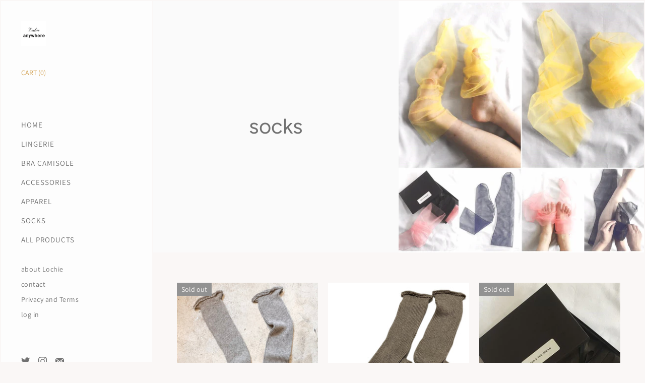

--- FILE ---
content_type: text/html; charset=utf-8
request_url: https://lochie-anywhere.com/collections/socks
body_size: 18058
content:
<!doctype html>
<html class="no-js" lang="ja">

<head>

  <meta charset="utf-8">
  <meta http-equiv="x-ua-compatible" content="ie=edge">

  <title>socks— Lochie anywhere</title>

  
  
  <link rel="shortcut icon" href="//lochie-anywhere.com/cdn/shop/files/DkSYT_SU0AAGJpy_32x32.jpg?v=1613672515" type="image/png">


  <link rel="canonical" href="https://lochie-anywhere.com/collections/socks" />
  <meta name="viewport" content="width=device-width" />

  <script>(function(H){H.className=H.className.replace(/\bno-js\b/,'js')})(document.documentElement)</script>

  <script>window.performance && window.performance.mark && window.performance.mark('shopify.content_for_header.start');</script><meta id="shopify-digital-wallet" name="shopify-digital-wallet" content="/2451308613/digital_wallets/dialog">
<link rel="alternate" type="application/atom+xml" title="Feed" href="/collections/socks.atom" />
<link rel="alternate" type="application/json+oembed" href="https://lochie-anywhere.com/collections/socks.oembed">
<script async="async" src="/checkouts/internal/preloads.js?locale=ja-JP"></script>
<script id="shopify-features" type="application/json">{"accessToken":"fdb01df45b31738976355cb822dd846e","betas":["rich-media-storefront-analytics"],"domain":"lochie-anywhere.com","predictiveSearch":false,"shopId":2451308613,"locale":"ja"}</script>
<script>var Shopify = Shopify || {};
Shopify.shop = "lochie-anywhere.myshopify.com";
Shopify.locale = "ja";
Shopify.currency = {"active":"JPY","rate":"1.0"};
Shopify.country = "JP";
Shopify.theme = {"name":"Vogue","id":39078395973,"schema_name":"Vogue","schema_version":"4.1.1","theme_store_id":808,"role":"main"};
Shopify.theme.handle = "null";
Shopify.theme.style = {"id":null,"handle":null};
Shopify.cdnHost = "lochie-anywhere.com/cdn";
Shopify.routes = Shopify.routes || {};
Shopify.routes.root = "/";</script>
<script type="module">!function(o){(o.Shopify=o.Shopify||{}).modules=!0}(window);</script>
<script>!function(o){function n(){var o=[];function n(){o.push(Array.prototype.slice.apply(arguments))}return n.q=o,n}var t=o.Shopify=o.Shopify||{};t.loadFeatures=n(),t.autoloadFeatures=n()}(window);</script>
<script id="shop-js-analytics" type="application/json">{"pageType":"collection"}</script>
<script defer="defer" async type="module" src="//lochie-anywhere.com/cdn/shopifycloud/shop-js/modules/v2/client.init-shop-cart-sync_Cun6Ba8E.ja.esm.js"></script>
<script defer="defer" async type="module" src="//lochie-anywhere.com/cdn/shopifycloud/shop-js/modules/v2/chunk.common_DGWubyOB.esm.js"></script>
<script type="module">
  await import("//lochie-anywhere.com/cdn/shopifycloud/shop-js/modules/v2/client.init-shop-cart-sync_Cun6Ba8E.ja.esm.js");
await import("//lochie-anywhere.com/cdn/shopifycloud/shop-js/modules/v2/chunk.common_DGWubyOB.esm.js");

  window.Shopify.SignInWithShop?.initShopCartSync?.({"fedCMEnabled":true,"windoidEnabled":true});

</script>
<script>(function() {
  var isLoaded = false;
  function asyncLoad() {
    if (isLoaded) return;
    isLoaded = true;
    var urls = ["https:\/\/chimpstatic.com\/mcjs-connected\/js\/users\/39ed25b642da4e19258a355df\/5ffbd152a55e8c9d5c241199e.js?shop=lochie-anywhere.myshopify.com"];
    for (var i = 0; i < urls.length; i++) {
      var s = document.createElement('script');
      s.type = 'text/javascript';
      s.async = true;
      s.src = urls[i];
      var x = document.getElementsByTagName('script')[0];
      x.parentNode.insertBefore(s, x);
    }
  };
  if(window.attachEvent) {
    window.attachEvent('onload', asyncLoad);
  } else {
    window.addEventListener('load', asyncLoad, false);
  }
})();</script>
<script id="__st">var __st={"a":2451308613,"offset":32400,"reqid":"8c8a6d63-3461-4cad-9c4a-d32cd2149f75-1768699206","pageurl":"lochie-anywhere.com\/collections\/socks","u":"7390d2e00c66","p":"collection","rtyp":"collection","rid":81240686661};</script>
<script>window.ShopifyPaypalV4VisibilityTracking = true;</script>
<script id="captcha-bootstrap">!function(){'use strict';const t='contact',e='account',n='new_comment',o=[[t,t],['blogs',n],['comments',n],[t,'customer']],c=[[e,'customer_login'],[e,'guest_login'],[e,'recover_customer_password'],[e,'create_customer']],r=t=>t.map((([t,e])=>`form[action*='/${t}']:not([data-nocaptcha='true']) input[name='form_type'][value='${e}']`)).join(','),a=t=>()=>t?[...document.querySelectorAll(t)].map((t=>t.form)):[];function s(){const t=[...o],e=r(t);return a(e)}const i='password',u='form_key',d=['recaptcha-v3-token','g-recaptcha-response','h-captcha-response',i],f=()=>{try{return window.sessionStorage}catch{return}},m='__shopify_v',_=t=>t.elements[u];function p(t,e,n=!1){try{const o=window.sessionStorage,c=JSON.parse(o.getItem(e)),{data:r}=function(t){const{data:e,action:n}=t;return t[m]||n?{data:e,action:n}:{data:t,action:n}}(c);for(const[e,n]of Object.entries(r))t.elements[e]&&(t.elements[e].value=n);n&&o.removeItem(e)}catch(o){console.error('form repopulation failed',{error:o})}}const l='form_type',E='cptcha';function T(t){t.dataset[E]=!0}const w=window,h=w.document,L='Shopify',v='ce_forms',y='captcha';let A=!1;((t,e)=>{const n=(g='f06e6c50-85a8-45c8-87d0-21a2b65856fe',I='https://cdn.shopify.com/shopifycloud/storefront-forms-hcaptcha/ce_storefront_forms_captcha_hcaptcha.v1.5.2.iife.js',D={infoText:'hCaptchaによる保護',privacyText:'プライバシー',termsText:'利用規約'},(t,e,n)=>{const o=w[L][v],c=o.bindForm;if(c)return c(t,g,e,D).then(n);var r;o.q.push([[t,g,e,D],n]),r=I,A||(h.body.append(Object.assign(h.createElement('script'),{id:'captcha-provider',async:!0,src:r})),A=!0)});var g,I,D;w[L]=w[L]||{},w[L][v]=w[L][v]||{},w[L][v].q=[],w[L][y]=w[L][y]||{},w[L][y].protect=function(t,e){n(t,void 0,e),T(t)},Object.freeze(w[L][y]),function(t,e,n,w,h,L){const[v,y,A,g]=function(t,e,n){const i=e?o:[],u=t?c:[],d=[...i,...u],f=r(d),m=r(i),_=r(d.filter((([t,e])=>n.includes(e))));return[a(f),a(m),a(_),s()]}(w,h,L),I=t=>{const e=t.target;return e instanceof HTMLFormElement?e:e&&e.form},D=t=>v().includes(t);t.addEventListener('submit',(t=>{const e=I(t);if(!e)return;const n=D(e)&&!e.dataset.hcaptchaBound&&!e.dataset.recaptchaBound,o=_(e),c=g().includes(e)&&(!o||!o.value);(n||c)&&t.preventDefault(),c&&!n&&(function(t){try{if(!f())return;!function(t){const e=f();if(!e)return;const n=_(t);if(!n)return;const o=n.value;o&&e.removeItem(o)}(t);const e=Array.from(Array(32),(()=>Math.random().toString(36)[2])).join('');!function(t,e){_(t)||t.append(Object.assign(document.createElement('input'),{type:'hidden',name:u})),t.elements[u].value=e}(t,e),function(t,e){const n=f();if(!n)return;const o=[...t.querySelectorAll(`input[type='${i}']`)].map((({name:t})=>t)),c=[...d,...o],r={};for(const[a,s]of new FormData(t).entries())c.includes(a)||(r[a]=s);n.setItem(e,JSON.stringify({[m]:1,action:t.action,data:r}))}(t,e)}catch(e){console.error('failed to persist form',e)}}(e),e.submit())}));const S=(t,e)=>{t&&!t.dataset[E]&&(n(t,e.some((e=>e===t))),T(t))};for(const o of['focusin','change'])t.addEventListener(o,(t=>{const e=I(t);D(e)&&S(e,y())}));const B=e.get('form_key'),M=e.get(l),P=B&&M;t.addEventListener('DOMContentLoaded',(()=>{const t=y();if(P)for(const e of t)e.elements[l].value===M&&p(e,B);[...new Set([...A(),...v().filter((t=>'true'===t.dataset.shopifyCaptcha))])].forEach((e=>S(e,t)))}))}(h,new URLSearchParams(w.location.search),n,t,e,['guest_login'])})(!0,!0)}();</script>
<script integrity="sha256-4kQ18oKyAcykRKYeNunJcIwy7WH5gtpwJnB7kiuLZ1E=" data-source-attribution="shopify.loadfeatures" defer="defer" src="//lochie-anywhere.com/cdn/shopifycloud/storefront/assets/storefront/load_feature-a0a9edcb.js" crossorigin="anonymous"></script>
<script data-source-attribution="shopify.dynamic_checkout.dynamic.init">var Shopify=Shopify||{};Shopify.PaymentButton=Shopify.PaymentButton||{isStorefrontPortableWallets:!0,init:function(){window.Shopify.PaymentButton.init=function(){};var t=document.createElement("script");t.src="https://lochie-anywhere.com/cdn/shopifycloud/portable-wallets/latest/portable-wallets.ja.js",t.type="module",document.head.appendChild(t)}};
</script>
<script data-source-attribution="shopify.dynamic_checkout.buyer_consent">
  function portableWalletsHideBuyerConsent(e){var t=document.getElementById("shopify-buyer-consent"),n=document.getElementById("shopify-subscription-policy-button");t&&n&&(t.classList.add("hidden"),t.setAttribute("aria-hidden","true"),n.removeEventListener("click",e))}function portableWalletsShowBuyerConsent(e){var t=document.getElementById("shopify-buyer-consent"),n=document.getElementById("shopify-subscription-policy-button");t&&n&&(t.classList.remove("hidden"),t.removeAttribute("aria-hidden"),n.addEventListener("click",e))}window.Shopify?.PaymentButton&&(window.Shopify.PaymentButton.hideBuyerConsent=portableWalletsHideBuyerConsent,window.Shopify.PaymentButton.showBuyerConsent=portableWalletsShowBuyerConsent);
</script>
<script data-source-attribution="shopify.dynamic_checkout.cart.bootstrap">document.addEventListener("DOMContentLoaded",(function(){function t(){return document.querySelector("shopify-accelerated-checkout-cart, shopify-accelerated-checkout")}if(t())Shopify.PaymentButton.init();else{new MutationObserver((function(e,n){t()&&(Shopify.PaymentButton.init(),n.disconnect())})).observe(document.body,{childList:!0,subtree:!0})}}));
</script>

<script>window.performance && window.performance.mark && window.performance.mark('shopify.content_for_header.end');</script>

  
  















<meta property="og:site_name" content="Lochie anywhere">
<meta property="og:url" content="https://lochie-anywhere.com/collections/socks">
<meta property="og:title" content="socks">
<meta property="og:type" content="website">
<meta property="og:description" content="LOCHIE (ロキエ) 正規通販はこちら
&#39;Lochieのclosetが貴方のすぐ側に&#39;
">




    
    
    

    
    
    <meta
      property="og:image"
      content="https://lochie-anywhere.com/cdn/shop/collections/1021shooting_181022_0091_1200x1200.jpg?v=1540182588"
    />
    <meta
      property="og:image:secure_url"
      content="https://lochie-anywhere.com/cdn/shop/collections/1021shooting_181022_0091_1200x1200.jpg?v=1540182588"
    />
    <meta property="og:image:width" content="1200" />
    <meta property="og:image:height" content="1200" />
    <meta property="og:image:alt" content="socks" />
  









  <meta name="twitter:site" content="@yourLochie">








<meta name="twitter:title" content="socks">
<meta name="twitter:description" content="LOCHIE (ロキエ) 正規通販はこちら
&#39;Lochieのclosetが貴方のすぐ側に&#39;
">


    
    
    
      
      
      <meta name="twitter:card" content="summary">
    
    
    <meta
      property="twitter:image"
      content="https://lochie-anywhere.com/cdn/shop/collections/1021shooting_181022_0091_1200x1200_crop_center.jpg?v=1540182588"
    />
    <meta property="twitter:image:width" content="1200" />
    <meta property="twitter:image:height" content="1200" />
    <meta property="twitter:image:alt" content="socks" />
  



  <!-- Theme CSS -->
  <link href="//lochie-anywhere.com/cdn/shop/t/6/assets/theme.scss.css?v=52634836905672294771759252183" rel="stylesheet" type="text/css" media="all" />

  <!-- Theme object -->
  <script>
  var Theme = {};

  Theme.version = "4.1.1";

  Theme.addToCartText = "カートに追加する";
  Theme.soldOutText = "Sold out";
  Theme.unavailableText = "Unavailable";
  Theme.processingText = "Processing...";
  Theme.gridSpacing = "2px";

  Theme.customerLoggedIn = false;

  Theme.currency ={
    "enable": true,
    "shopCurrency": "JPY",
    "defaultCurrency": "JPY",
    "displayFormat": "money_with_currency_format",
    "moneyFormat": "¥{{amount_no_decimals}} JPY",
    "moneyFormatNoCurrency": "¥{{amount_no_decimals}}",
    "moneyFormatCurrency": "¥{{amount_no_decimals}} JPY"
  };
</script>

<link href="https://monorail-edge.shopifysvc.com" rel="dns-prefetch">
<script>(function(){if ("sendBeacon" in navigator && "performance" in window) {try {var session_token_from_headers = performance.getEntriesByType('navigation')[0].serverTiming.find(x => x.name == '_s').description;} catch {var session_token_from_headers = undefined;}var session_cookie_matches = document.cookie.match(/_shopify_s=([^;]*)/);var session_token_from_cookie = session_cookie_matches && session_cookie_matches.length === 2 ? session_cookie_matches[1] : "";var session_token = session_token_from_headers || session_token_from_cookie || "";function handle_abandonment_event(e) {var entries = performance.getEntries().filter(function(entry) {return /monorail-edge.shopifysvc.com/.test(entry.name);});if (!window.abandonment_tracked && entries.length === 0) {window.abandonment_tracked = true;var currentMs = Date.now();var navigation_start = performance.timing.navigationStart;var payload = {shop_id: 2451308613,url: window.location.href,navigation_start,duration: currentMs - navigation_start,session_token,page_type: "collection"};window.navigator.sendBeacon("https://monorail-edge.shopifysvc.com/v1/produce", JSON.stringify({schema_id: "online_store_buyer_site_abandonment/1.1",payload: payload,metadata: {event_created_at_ms: currentMs,event_sent_at_ms: currentMs}}));}}window.addEventListener('pagehide', handle_abandonment_event);}}());</script>
<script id="web-pixels-manager-setup">(function e(e,d,r,n,o){if(void 0===o&&(o={}),!Boolean(null===(a=null===(i=window.Shopify)||void 0===i?void 0:i.analytics)||void 0===a?void 0:a.replayQueue)){var i,a;window.Shopify=window.Shopify||{};var t=window.Shopify;t.analytics=t.analytics||{};var s=t.analytics;s.replayQueue=[],s.publish=function(e,d,r){return s.replayQueue.push([e,d,r]),!0};try{self.performance.mark("wpm:start")}catch(e){}var l=function(){var e={modern:/Edge?\/(1{2}[4-9]|1[2-9]\d|[2-9]\d{2}|\d{4,})\.\d+(\.\d+|)|Firefox\/(1{2}[4-9]|1[2-9]\d|[2-9]\d{2}|\d{4,})\.\d+(\.\d+|)|Chrom(ium|e)\/(9{2}|\d{3,})\.\d+(\.\d+|)|(Maci|X1{2}).+ Version\/(15\.\d+|(1[6-9]|[2-9]\d|\d{3,})\.\d+)([,.]\d+|)( \(\w+\)|)( Mobile\/\w+|) Safari\/|Chrome.+OPR\/(9{2}|\d{3,})\.\d+\.\d+|(CPU[ +]OS|iPhone[ +]OS|CPU[ +]iPhone|CPU IPhone OS|CPU iPad OS)[ +]+(15[._]\d+|(1[6-9]|[2-9]\d|\d{3,})[._]\d+)([._]\d+|)|Android:?[ /-](13[3-9]|1[4-9]\d|[2-9]\d{2}|\d{4,})(\.\d+|)(\.\d+|)|Android.+Firefox\/(13[5-9]|1[4-9]\d|[2-9]\d{2}|\d{4,})\.\d+(\.\d+|)|Android.+Chrom(ium|e)\/(13[3-9]|1[4-9]\d|[2-9]\d{2}|\d{4,})\.\d+(\.\d+|)|SamsungBrowser\/([2-9]\d|\d{3,})\.\d+/,legacy:/Edge?\/(1[6-9]|[2-9]\d|\d{3,})\.\d+(\.\d+|)|Firefox\/(5[4-9]|[6-9]\d|\d{3,})\.\d+(\.\d+|)|Chrom(ium|e)\/(5[1-9]|[6-9]\d|\d{3,})\.\d+(\.\d+|)([\d.]+$|.*Safari\/(?![\d.]+ Edge\/[\d.]+$))|(Maci|X1{2}).+ Version\/(10\.\d+|(1[1-9]|[2-9]\d|\d{3,})\.\d+)([,.]\d+|)( \(\w+\)|)( Mobile\/\w+|) Safari\/|Chrome.+OPR\/(3[89]|[4-9]\d|\d{3,})\.\d+\.\d+|(CPU[ +]OS|iPhone[ +]OS|CPU[ +]iPhone|CPU IPhone OS|CPU iPad OS)[ +]+(10[._]\d+|(1[1-9]|[2-9]\d|\d{3,})[._]\d+)([._]\d+|)|Android:?[ /-](13[3-9]|1[4-9]\d|[2-9]\d{2}|\d{4,})(\.\d+|)(\.\d+|)|Mobile Safari.+OPR\/([89]\d|\d{3,})\.\d+\.\d+|Android.+Firefox\/(13[5-9]|1[4-9]\d|[2-9]\d{2}|\d{4,})\.\d+(\.\d+|)|Android.+Chrom(ium|e)\/(13[3-9]|1[4-9]\d|[2-9]\d{2}|\d{4,})\.\d+(\.\d+|)|Android.+(UC? ?Browser|UCWEB|U3)[ /]?(15\.([5-9]|\d{2,})|(1[6-9]|[2-9]\d|\d{3,})\.\d+)\.\d+|SamsungBrowser\/(5\.\d+|([6-9]|\d{2,})\.\d+)|Android.+MQ{2}Browser\/(14(\.(9|\d{2,})|)|(1[5-9]|[2-9]\d|\d{3,})(\.\d+|))(\.\d+|)|K[Aa][Ii]OS\/(3\.\d+|([4-9]|\d{2,})\.\d+)(\.\d+|)/},d=e.modern,r=e.legacy,n=navigator.userAgent;return n.match(d)?"modern":n.match(r)?"legacy":"unknown"}(),u="modern"===l?"modern":"legacy",c=(null!=n?n:{modern:"",legacy:""})[u],f=function(e){return[e.baseUrl,"/wpm","/b",e.hashVersion,"modern"===e.buildTarget?"m":"l",".js"].join("")}({baseUrl:d,hashVersion:r,buildTarget:u}),m=function(e){var d=e.version,r=e.bundleTarget,n=e.surface,o=e.pageUrl,i=e.monorailEndpoint;return{emit:function(e){var a=e.status,t=e.errorMsg,s=(new Date).getTime(),l=JSON.stringify({metadata:{event_sent_at_ms:s},events:[{schema_id:"web_pixels_manager_load/3.1",payload:{version:d,bundle_target:r,page_url:o,status:a,surface:n,error_msg:t},metadata:{event_created_at_ms:s}}]});if(!i)return console&&console.warn&&console.warn("[Web Pixels Manager] No Monorail endpoint provided, skipping logging."),!1;try{return self.navigator.sendBeacon.bind(self.navigator)(i,l)}catch(e){}var u=new XMLHttpRequest;try{return u.open("POST",i,!0),u.setRequestHeader("Content-Type","text/plain"),u.send(l),!0}catch(e){return console&&console.warn&&console.warn("[Web Pixels Manager] Got an unhandled error while logging to Monorail."),!1}}}}({version:r,bundleTarget:l,surface:e.surface,pageUrl:self.location.href,monorailEndpoint:e.monorailEndpoint});try{o.browserTarget=l,function(e){var d=e.src,r=e.async,n=void 0===r||r,o=e.onload,i=e.onerror,a=e.sri,t=e.scriptDataAttributes,s=void 0===t?{}:t,l=document.createElement("script"),u=document.querySelector("head"),c=document.querySelector("body");if(l.async=n,l.src=d,a&&(l.integrity=a,l.crossOrigin="anonymous"),s)for(var f in s)if(Object.prototype.hasOwnProperty.call(s,f))try{l.dataset[f]=s[f]}catch(e){}if(o&&l.addEventListener("load",o),i&&l.addEventListener("error",i),u)u.appendChild(l);else{if(!c)throw new Error("Did not find a head or body element to append the script");c.appendChild(l)}}({src:f,async:!0,onload:function(){if(!function(){var e,d;return Boolean(null===(d=null===(e=window.Shopify)||void 0===e?void 0:e.analytics)||void 0===d?void 0:d.initialized)}()){var d=window.webPixelsManager.init(e)||void 0;if(d){var r=window.Shopify.analytics;r.replayQueue.forEach((function(e){var r=e[0],n=e[1],o=e[2];d.publishCustomEvent(r,n,o)})),r.replayQueue=[],r.publish=d.publishCustomEvent,r.visitor=d.visitor,r.initialized=!0}}},onerror:function(){return m.emit({status:"failed",errorMsg:"".concat(f," has failed to load")})},sri:function(e){var d=/^sha384-[A-Za-z0-9+/=]+$/;return"string"==typeof e&&d.test(e)}(c)?c:"",scriptDataAttributes:o}),m.emit({status:"loading"})}catch(e){m.emit({status:"failed",errorMsg:(null==e?void 0:e.message)||"Unknown error"})}}})({shopId: 2451308613,storefrontBaseUrl: "https://lochie-anywhere.com",extensionsBaseUrl: "https://extensions.shopifycdn.com/cdn/shopifycloud/web-pixels-manager",monorailEndpoint: "https://monorail-edge.shopifysvc.com/unstable/produce_batch",surface: "storefront-renderer",enabledBetaFlags: ["2dca8a86"],webPixelsConfigList: [{"id":"761069746","configuration":"{\"config\":\"{\\\"pixel_id\\\":\\\"G-W27B3JG4KW\\\",\\\"gtag_events\\\":[{\\\"type\\\":\\\"begin_checkout\\\",\\\"action_label\\\":\\\"G-W27B3JG4KW\\\"},{\\\"type\\\":\\\"search\\\",\\\"action_label\\\":\\\"G-W27B3JG4KW\\\"},{\\\"type\\\":\\\"view_item\\\",\\\"action_label\\\":\\\"G-W27B3JG4KW\\\"},{\\\"type\\\":\\\"purchase\\\",\\\"action_label\\\":\\\"G-W27B3JG4KW\\\"},{\\\"type\\\":\\\"page_view\\\",\\\"action_label\\\":\\\"G-W27B3JG4KW\\\"},{\\\"type\\\":\\\"add_payment_info\\\",\\\"action_label\\\":\\\"G-W27B3JG4KW\\\"},{\\\"type\\\":\\\"add_to_cart\\\",\\\"action_label\\\":\\\"G-W27B3JG4KW\\\"}],\\\"enable_monitoring_mode\\\":false}\"}","eventPayloadVersion":"v1","runtimeContext":"OPEN","scriptVersion":"b2a88bafab3e21179ed38636efcd8a93","type":"APP","apiClientId":1780363,"privacyPurposes":[],"dataSharingAdjustments":{"protectedCustomerApprovalScopes":["read_customer_address","read_customer_email","read_customer_name","read_customer_personal_data","read_customer_phone"]}},{"id":"755466418","configuration":"{\"pixel_id\":\"1299065361298351\",\"pixel_type\":\"facebook_pixel\"}","eventPayloadVersion":"v1","runtimeContext":"OPEN","scriptVersion":"ca16bc87fe92b6042fbaa3acc2fbdaa6","type":"APP","apiClientId":2329312,"privacyPurposes":["ANALYTICS","MARKETING","SALE_OF_DATA"],"dataSharingAdjustments":{"protectedCustomerApprovalScopes":["read_customer_address","read_customer_email","read_customer_name","read_customer_personal_data","read_customer_phone"]}},{"id":"73040050","eventPayloadVersion":"v1","runtimeContext":"LAX","scriptVersion":"1","type":"CUSTOM","privacyPurposes":["MARKETING"],"name":"Meta pixel (migrated)"},{"id":"shopify-app-pixel","configuration":"{}","eventPayloadVersion":"v1","runtimeContext":"STRICT","scriptVersion":"0450","apiClientId":"shopify-pixel","type":"APP","privacyPurposes":["ANALYTICS","MARKETING"]},{"id":"shopify-custom-pixel","eventPayloadVersion":"v1","runtimeContext":"LAX","scriptVersion":"0450","apiClientId":"shopify-pixel","type":"CUSTOM","privacyPurposes":["ANALYTICS","MARKETING"]}],isMerchantRequest: false,initData: {"shop":{"name":"Lochie anywhere","paymentSettings":{"currencyCode":"JPY"},"myshopifyDomain":"lochie-anywhere.myshopify.com","countryCode":"JP","storefrontUrl":"https:\/\/lochie-anywhere.com"},"customer":null,"cart":null,"checkout":null,"productVariants":[],"purchasingCompany":null},},"https://lochie-anywhere.com/cdn","fcfee988w5aeb613cpc8e4bc33m6693e112",{"modern":"","legacy":""},{"shopId":"2451308613","storefrontBaseUrl":"https:\/\/lochie-anywhere.com","extensionBaseUrl":"https:\/\/extensions.shopifycdn.com\/cdn\/shopifycloud\/web-pixels-manager","surface":"storefront-renderer","enabledBetaFlags":"[\"2dca8a86\"]","isMerchantRequest":"false","hashVersion":"fcfee988w5aeb613cpc8e4bc33m6693e112","publish":"custom","events":"[[\"page_viewed\",{}],[\"collection_viewed\",{\"collection\":{\"id\":\"81240686661\",\"title\":\"socks\",\"productVariants\":[{\"price\":{\"amount\":3740.0,\"currencyCode\":\"JPY\"},\"product\":{\"title\":\"'yak'ソックス(grey) | Lochie |\",\"vendor\":\"Lochie\",\"id\":\"7468396904626\",\"untranslatedTitle\":\"'yak'ソックス(grey) | Lochie |\",\"url\":\"\/products\/yak%E3%82%BD%E3%83%83%E3%82%AF%E3%82%B9navy-blue-pan-the-dream\",\"type\":\"apparel\"},\"id\":\"42441508454578\",\"image\":{\"src\":\"\/\/lochie-anywhere.com\/cdn\/shop\/products\/image_e058939b-6a2e-4d92-bb60-94bb3b2e7252.jpg?v=1664442557\"},\"sku\":\"1\",\"title\":\"Default Title\",\"untranslatedTitle\":\"Default Title\"},{\"price\":{\"amount\":3740.0,\"currencyCode\":\"JPY\"},\"product\":{\"title\":\"'yak'ソックス(brown) | Lochie |\",\"vendor\":\"Lochie\",\"id\":\"7932709142706\",\"untranslatedTitle\":\"'yak'ソックス(brown) | Lochie |\",\"url\":\"\/products\/yak%E3%82%BD%E3%83%83%E3%82%AF%E3%82%B9brown-lochie\",\"type\":\"apparel\"},\"id\":\"43682232500402\",\"image\":{\"src\":\"\/\/lochie-anywhere.com\/cdn\/shop\/files\/image_c54081c8-7f91-4f85-b340-38eab4effa4c.jpg?v=1707830476\"},\"sku\":\"1\",\"title\":\"Default Title\",\"untranslatedTitle\":\"Default Title\"},{\"price\":{\"amount\":12100.0,\"currencyCode\":\"JPY\"},\"product\":{\"title\":\"チュールソックス(pink) | pan \u0026 the dream |\",\"vendor\":\"Lochie\",\"id\":\"1438220091461\",\"untranslatedTitle\":\"チュールソックス(pink) | pan \u0026 the dream |\",\"url\":\"\/products\/pan-the-dream-tulle-socks-pink\",\"type\":\"apparel\"},\"id\":\"12818061262917\",\"image\":{\"src\":\"\/\/lochie-anywhere.com\/cdn\/shop\/products\/30946302_363499787479731_6336622726488260608_n.jpg?v=1539340511\"},\"sku\":\"1\",\"title\":\"Default Title\",\"untranslatedTitle\":\"Default Title\"},{\"price\":{\"amount\":12100.0,\"currencyCode\":\"JPY\"},\"product\":{\"title\":\"チュールソックス(yellow) | pan \u0026 the dream |\",\"vendor\":\"Lochie\",\"id\":\"1438216814661\",\"untranslatedTitle\":\"チュールソックス(yellow) | pan \u0026 the dream |\",\"url\":\"\/products\/pan-the-dream-tulle-socks\",\"type\":\"apparel\"},\"id\":\"12818027020357\",\"image\":{\"src\":\"\/\/lochie-anywhere.com\/cdn\/shop\/products\/30591900_162251597799928_8182104391860355072_n.jpg?v=1539340532\"},\"sku\":\"1\",\"title\":\"Default Title\",\"untranslatedTitle\":\"Default Title\"},{\"price\":{\"amount\":440.0,\"currencyCode\":\"JPY\"},\"product\":{\"title\":\"giftラッピング｜Lochie｜\",\"vendor\":\"Lochie\",\"id\":\"4455039729725\",\"untranslatedTitle\":\"giftラッピング｜Lochie｜\",\"url\":\"\/products\/gift\",\"type\":\"\"},\"id\":\"31747498082365\",\"image\":{\"src\":\"\/\/lochie-anywhere.com\/cdn\/shop\/products\/image_87b7b682-23e7-4b6f-b953-291a38a52464.jpg?v=1588394431\"},\"sku\":\"\",\"title\":\"Default Title\",\"untranslatedTitle\":\"Default Title\"}]}}]]"});</script><script>
  window.ShopifyAnalytics = window.ShopifyAnalytics || {};
  window.ShopifyAnalytics.meta = window.ShopifyAnalytics.meta || {};
  window.ShopifyAnalytics.meta.currency = 'JPY';
  var meta = {"products":[{"id":7468396904626,"gid":"gid:\/\/shopify\/Product\/7468396904626","vendor":"Lochie","type":"apparel","handle":"yakソックスnavy-blue-pan-the-dream","variants":[{"id":42441508454578,"price":374000,"name":"'yak'ソックス(grey) | Lochie |","public_title":null,"sku":"1"}],"remote":false},{"id":7932709142706,"gid":"gid:\/\/shopify\/Product\/7932709142706","vendor":"Lochie","type":"apparel","handle":"yakソックスbrown-lochie","variants":[{"id":43682232500402,"price":374000,"name":"'yak'ソックス(brown) | Lochie |","public_title":null,"sku":"1"}],"remote":false},{"id":1438220091461,"gid":"gid:\/\/shopify\/Product\/1438220091461","vendor":"Lochie","type":"apparel","handle":"pan-the-dream-tulle-socks-pink","variants":[{"id":12818061262917,"price":1210000,"name":"チュールソックス(pink) | pan \u0026 the dream |","public_title":null,"sku":"1"}],"remote":false},{"id":1438216814661,"gid":"gid:\/\/shopify\/Product\/1438216814661","vendor":"Lochie","type":"apparel","handle":"pan-the-dream-tulle-socks","variants":[{"id":12818027020357,"price":1210000,"name":"チュールソックス(yellow) | pan \u0026 the dream |","public_title":null,"sku":"1"}],"remote":false},{"id":4455039729725,"gid":"gid:\/\/shopify\/Product\/4455039729725","vendor":"Lochie","type":"","handle":"gift","variants":[{"id":31747498082365,"price":44000,"name":"giftラッピング｜Lochie｜","public_title":null,"sku":""}],"remote":false}],"page":{"pageType":"collection","resourceType":"collection","resourceId":81240686661,"requestId":"8c8a6d63-3461-4cad-9c4a-d32cd2149f75-1768699206"}};
  for (var attr in meta) {
    window.ShopifyAnalytics.meta[attr] = meta[attr];
  }
</script>
<script class="analytics">
  (function () {
    var customDocumentWrite = function(content) {
      var jquery = null;

      if (window.jQuery) {
        jquery = window.jQuery;
      } else if (window.Checkout && window.Checkout.$) {
        jquery = window.Checkout.$;
      }

      if (jquery) {
        jquery('body').append(content);
      }
    };

    var hasLoggedConversion = function(token) {
      if (token) {
        return document.cookie.indexOf('loggedConversion=' + token) !== -1;
      }
      return false;
    }

    var setCookieIfConversion = function(token) {
      if (token) {
        var twoMonthsFromNow = new Date(Date.now());
        twoMonthsFromNow.setMonth(twoMonthsFromNow.getMonth() + 2);

        document.cookie = 'loggedConversion=' + token + '; expires=' + twoMonthsFromNow;
      }
    }

    var trekkie = window.ShopifyAnalytics.lib = window.trekkie = window.trekkie || [];
    if (trekkie.integrations) {
      return;
    }
    trekkie.methods = [
      'identify',
      'page',
      'ready',
      'track',
      'trackForm',
      'trackLink'
    ];
    trekkie.factory = function(method) {
      return function() {
        var args = Array.prototype.slice.call(arguments);
        args.unshift(method);
        trekkie.push(args);
        return trekkie;
      };
    };
    for (var i = 0; i < trekkie.methods.length; i++) {
      var key = trekkie.methods[i];
      trekkie[key] = trekkie.factory(key);
    }
    trekkie.load = function(config) {
      trekkie.config = config || {};
      trekkie.config.initialDocumentCookie = document.cookie;
      var first = document.getElementsByTagName('script')[0];
      var script = document.createElement('script');
      script.type = 'text/javascript';
      script.onerror = function(e) {
        var scriptFallback = document.createElement('script');
        scriptFallback.type = 'text/javascript';
        scriptFallback.onerror = function(error) {
                var Monorail = {
      produce: function produce(monorailDomain, schemaId, payload) {
        var currentMs = new Date().getTime();
        var event = {
          schema_id: schemaId,
          payload: payload,
          metadata: {
            event_created_at_ms: currentMs,
            event_sent_at_ms: currentMs
          }
        };
        return Monorail.sendRequest("https://" + monorailDomain + "/v1/produce", JSON.stringify(event));
      },
      sendRequest: function sendRequest(endpointUrl, payload) {
        // Try the sendBeacon API
        if (window && window.navigator && typeof window.navigator.sendBeacon === 'function' && typeof window.Blob === 'function' && !Monorail.isIos12()) {
          var blobData = new window.Blob([payload], {
            type: 'text/plain'
          });

          if (window.navigator.sendBeacon(endpointUrl, blobData)) {
            return true;
          } // sendBeacon was not successful

        } // XHR beacon

        var xhr = new XMLHttpRequest();

        try {
          xhr.open('POST', endpointUrl);
          xhr.setRequestHeader('Content-Type', 'text/plain');
          xhr.send(payload);
        } catch (e) {
          console.log(e);
        }

        return false;
      },
      isIos12: function isIos12() {
        return window.navigator.userAgent.lastIndexOf('iPhone; CPU iPhone OS 12_') !== -1 || window.navigator.userAgent.lastIndexOf('iPad; CPU OS 12_') !== -1;
      }
    };
    Monorail.produce('monorail-edge.shopifysvc.com',
      'trekkie_storefront_load_errors/1.1',
      {shop_id: 2451308613,
      theme_id: 39078395973,
      app_name: "storefront",
      context_url: window.location.href,
      source_url: "//lochie-anywhere.com/cdn/s/trekkie.storefront.cd680fe47e6c39ca5d5df5f0a32d569bc48c0f27.min.js"});

        };
        scriptFallback.async = true;
        scriptFallback.src = '//lochie-anywhere.com/cdn/s/trekkie.storefront.cd680fe47e6c39ca5d5df5f0a32d569bc48c0f27.min.js';
        first.parentNode.insertBefore(scriptFallback, first);
      };
      script.async = true;
      script.src = '//lochie-anywhere.com/cdn/s/trekkie.storefront.cd680fe47e6c39ca5d5df5f0a32d569bc48c0f27.min.js';
      first.parentNode.insertBefore(script, first);
    };
    trekkie.load(
      {"Trekkie":{"appName":"storefront","development":false,"defaultAttributes":{"shopId":2451308613,"isMerchantRequest":null,"themeId":39078395973,"themeCityHash":"8026046905658383701","contentLanguage":"ja","currency":"JPY","eventMetadataId":"32035550-e359-48f4-a8cf-811ed1ad6f92"},"isServerSideCookieWritingEnabled":true,"monorailRegion":"shop_domain","enabledBetaFlags":["65f19447"]},"Session Attribution":{},"S2S":{"facebookCapiEnabled":true,"source":"trekkie-storefront-renderer","apiClientId":580111}}
    );

    var loaded = false;
    trekkie.ready(function() {
      if (loaded) return;
      loaded = true;

      window.ShopifyAnalytics.lib = window.trekkie;

      var originalDocumentWrite = document.write;
      document.write = customDocumentWrite;
      try { window.ShopifyAnalytics.merchantGoogleAnalytics.call(this); } catch(error) {};
      document.write = originalDocumentWrite;

      window.ShopifyAnalytics.lib.page(null,{"pageType":"collection","resourceType":"collection","resourceId":81240686661,"requestId":"8c8a6d63-3461-4cad-9c4a-d32cd2149f75-1768699206","shopifyEmitted":true});

      var match = window.location.pathname.match(/checkouts\/(.+)\/(thank_you|post_purchase)/)
      var token = match? match[1]: undefined;
      if (!hasLoggedConversion(token)) {
        setCookieIfConversion(token);
        window.ShopifyAnalytics.lib.track("Viewed Product Category",{"currency":"JPY","category":"Collection: socks","collectionName":"socks","collectionId":81240686661,"nonInteraction":true},undefined,undefined,{"shopifyEmitted":true});
      }
    });


        var eventsListenerScript = document.createElement('script');
        eventsListenerScript.async = true;
        eventsListenerScript.src = "//lochie-anywhere.com/cdn/shopifycloud/storefront/assets/shop_events_listener-3da45d37.js";
        document.getElementsByTagName('head')[0].appendChild(eventsListenerScript);

})();</script>
  <script>
  if (!window.ga || (window.ga && typeof window.ga !== 'function')) {
    window.ga = function ga() {
      (window.ga.q = window.ga.q || []).push(arguments);
      if (window.Shopify && window.Shopify.analytics && typeof window.Shopify.analytics.publish === 'function') {
        window.Shopify.analytics.publish("ga_stub_called", {}, {sendTo: "google_osp_migration"});
      }
      console.error("Shopify's Google Analytics stub called with:", Array.from(arguments), "\nSee https://help.shopify.com/manual/promoting-marketing/pixels/pixel-migration#google for more information.");
    };
    if (window.Shopify && window.Shopify.analytics && typeof window.Shopify.analytics.publish === 'function') {
      window.Shopify.analytics.publish("ga_stub_initialized", {}, {sendTo: "google_osp_migration"});
    }
  }
</script>
<script
  defer
  src="https://lochie-anywhere.com/cdn/shopifycloud/perf-kit/shopify-perf-kit-3.0.4.min.js"
  data-application="storefront-renderer"
  data-shop-id="2451308613"
  data-render-region="gcp-us-central1"
  data-page-type="collection"
  data-theme-instance-id="39078395973"
  data-theme-name="Vogue"
  data-theme-version="4.1.1"
  data-monorail-region="shop_domain"
  data-resource-timing-sampling-rate="10"
  data-shs="true"
  data-shs-beacon="true"
  data-shs-export-with-fetch="true"
  data-shs-logs-sample-rate="1"
  data-shs-beacon-endpoint="https://lochie-anywhere.com/api/collect"
></script>
</head>

<body class="
template-collection
">

  <div class="svg-sprite" style="width:0; height:0; visibility:hidden; position: absolute;">    <svg xmlns="http://www.w3.org/2000/svg">                    <symbol id="icon-arrow-left" viewBox="0 0 19 12">                     <path fill-rule="evenodd" d="M18.5 5.933a.487.487 0 0 1-.48.493H2.075L6.2 10.66a.498.498 0 0 1 0 .697.472.472 0 0 1-.68 0L.64 6.348a.502.502 0 0 1 0-.698L5.52.644a.472.472 0 0 1 .68 0 .502.502 0 0 1 0 .697l-3.994 4.1H18.02c.265 0 .48.22.48.493z"/>         </symbol>              <symbol id="icon-arrow-right" viewBox="0 0 19 12">                     <path fill-rule="evenodd" d="M.98 5.574h15.944L12.8 1.34a.498.498 0 0 1-.14-.347c0-.126.046-.252.14-.35a.472.472 0 0 1 .68 0l4.88 5.008a.502.502 0 0 1 0 .698l-4.88 5.008a.472.472 0 0 1-.68 0 .502.502 0 0 1 0-.697l3.994-4.1H.98a.487.487 0 0 1-.48-.493c0-.272.215-.493.48-.493z"/>         </symbol>              <symbol id="icon-disclose" viewBox="0 -1 9 6">                     <polygon fill="currentColor" points="9 0.90909088 4.5 5 2.50495938e-16 0.90909088 0.999999961 -8.8817842e-16 4.5 3.18181824 8.00000004 8.8817842e-16 9 0.90909088"/>         </symbol>              <symbol id="icon-flickity-arrow" viewBox="0 0 100 100">                    <path fill-rule="evenodd" d="M93.856 49.68c0 1.31-1.037 2.374-2.315 2.374H14.735l19.87 20.388a2.4 2.4 0 0 1 .678 1.68 2.4 2.4 0 0 1-.677 1.678 2.274 2.274 0 0 1-3.274 0L7.823 51.68a2.418 2.418 0 0 1 0-3.358L31.332 24.2a2.274 2.274 0 0 1 3.274 0 2.418 2.418 0 0 1 0 3.358L15.36 47.304h76.18c1.28 0 2.316 1.064 2.316 2.375z"/>        </symbol>              <symbol id="icon-loading-large" viewBox="0 0 83 83">                     <path transform="translate(41.000000, 41.000000)" fill="currentColor" d="M42,0.5 C42,23.4198171 23.4198171,42 0.5,42 L0.5,40 C22.3152476,40 40,22.3152476 40,0.5 L42,0.5 Z"/>         </symbol>              <symbol id="icon-loading-small" viewBox="0 0 24 24">                     <path transform="translate(12.000000, 12.000000)" fill="currentColor" d="M12,0 C12,6.627417 6.627417,12 0,12 L0,10.5882353 C5.84772088,10.5882353 10.5882353,5.84772088 10.5882353,0 L12,0 Z" id="Play-Small"/>         </symbol>              <symbol id="icon-quotations" viewBox="0 0 125 102">                     <path d="M25.787 0C11.614 0 0 10.827 0 25.787 0 41.93 11.614 51.575 25.787 51.575c5.71 0 10.827-2.166 14.961-5.315.787 2.362 1.181 4.921 1.181 8.464 0 15.748-14.173 32.678-30.709 39.567l3.74 7.284C43.505 88.189 56.497 65.55 56.497 39.37c0-6.496-1.181-17.716-6.89-26.575C44.685 5.118 37.402 0 25.787 0zm68.504 0C80.315 0 68.504 10.827 68.504 25.787c0 16.142 11.811 25.788 25.787 25.788 5.709 0 11.024-2.166 14.961-5.315.787 2.362 1.181 4.921 1.181 8.464 0 15.748-14.173 32.678-30.709 39.567l3.74 7.284C112.009 88.189 125 65.55 125 39.37c0-6.496-1.181-17.716-6.89-26.575C113.19 5.118 106.102 0 94.291 0z"/>         </symbol>              <symbol id="icon-social-email" viewBox="0 0 32 32">                     <path d="M9.362 14.686L0 7.491v16.553l9.362-9.358zM31.918 4.149H.11L16 16.355 31.918 4.149zM20.457 16.366L16 19.783l-4.464-3.429L.039 27.851h31.904L20.457 16.365zm2.172-1.669L32 24.068V7.508l-9.371 7.191z"/>         </symbol>              <symbol id="icon-social-facebook" viewBox="0 0 32 32">                     <path d="M18.637 17.53h4.735L24 12.015h-5.363l.009-4.292c0-1.437.146-2.208 2.362-2.208h2.957V0h-4.733c-5.687 0-7.69 2.673-7.69 7.174v4.843H7.999v5.511h3.545V32h7.093V17.53z"/>         </symbol>              <symbol id="icon-social-fancy" viewBox="0 0 32 32">                     <path d="M27.104 9.334q0-3.875-3.271-6.603T15.979.002 8.146 2.731t-3.25 6.603v12.458q0 .75.687 1.313t1.646.562h6.041v6.041q0 .959.792 1.624t1.916.667 1.937-.667.813-1.624v-6.041h6.082q.959 0 1.624-.562t.667-1.313V9.334z"/>         </symbol>              <symbol id="icon-social-google" viewBox="0 0 32 32">                     <path d="M28.418 14.079v-3.763H25.95v3.761h-3.661v2.592h3.661v3.845h2.468v-3.845H32v-2.592h-3.582zm-18.228-.335v4.263h5.491c-.87 2.756-2.231 4.263-5.491 4.263-3.345 0-5.972-2.842-5.972-6.353 0-3.51 2.627-6.351 5.975-6.351 1.752 0 2.946.665 3.981 1.582.875-.918.794-1.002 2.864-3.09a9.77 9.77 0 0 0-6.812-2.753h-.038C4.533 5.305 0 10.068 0 16.001s4.538 10.696 10.19 10.696c8.437 0 10.506-7.687 9.791-12.869h-9.794v-.084z"/>         </symbol>              <symbol id="icon-social-heart" viewBox="0 0 23 20">                     <path fill-rule="evenodd" d="M22.978 6.17v.969c-.016.065-.033.132-.045.2a7.867 7.867 0 0 1-1.06 3.01 14.16 14.16 0 0 1-1.615 2.075 25.59 25.59 0 0 1-2.493 2.389c-.814.677-1.64 1.34-2.493 1.952-1.134.816-2.312 1.58-3.469 2.373v-.001a.215.215 0 0 1-.276 0c-1.017-.686-2.063-1.34-3.053-2.063-1.043-.762-2.04-1.566-3.047-2.386v.001a21.592 21.592 0 0 1-3.4-3.47A8.051 8.051 0 0 1 .495 7.965 9.743 9.743 0 0 1 .31 7.17v-1c.014-.056.025-.11.04-.167.1-.433.162-.867.306-1.3H.656c.478-1.436 1.511-2.643 2.888-3.374A6.427 6.427 0 0 1 7.791.62a6.315 6.315 0 0 1 3.672 1.952c.047.061.087.126.12.195.248-.236.43-.418.624-.59A6.545 6.545 0 0 1 16.547.53a6.55 6.55 0 0 1 4.35 1.618c.921.801 1.573 1.846 1.87 3.002.1.331.146.675.211 1.02z"/>         </symbol>              <symbol id="icon-social-instagram" viewBox="0 0 14 14">                     <path fill-rule="nonzero" d="M6.984 0c-1.897 0-2.135.008-2.88.042-.743.034-1.25.152-1.695.326-.46.178-.849.418-1.237.807-.388.389-.627.78-.805 1.24-.173.445-.291.954-.325 1.699C.008 4.86 0 5.099 0 7c0 1.901.008 2.14.042 2.886.034.745.152 1.254.325 1.7.178.46.417.85.805 1.24.388.388.778.628 1.237.807.444.173.952.29 1.695.325.745.034.983.042 2.88.042 1.896 0 2.134-.008 2.879-.042.743-.034 1.251-.152 1.695-.325.46-.18.849-.419 1.237-.808.388-.389.627-.78.806-1.24.172-.445.29-.954.324-1.699.034-.747.042-.985.042-2.886 0-1.901-.008-2.14-.042-2.886-.034-.745-.152-1.254-.324-1.7a3.432 3.432 0 0 0-.806-1.24 3.422 3.422 0 0 0-1.237-.806c-.444-.174-.952-.292-1.695-.326C9.118.008 8.88 0 6.983 0zm0 1.261c1.864 0 2.085.007 2.822.041.68.031 1.05.145 1.296.241.326.127.559.279.803.524.245.245.396.478.523.805.095.246.21.617.24 1.3.034.738.041.959.041 2.828 0 1.87-.007 2.09-.04 2.829-.032.682-.146 1.053-.241 1.3-.127.326-.278.56-.523.804a2.163 2.163 0 0 1-.803.524c-.246.096-.615.21-1.296.24-.737.035-.958.042-2.822.042-1.865 0-2.086-.007-2.822-.041-.681-.031-1.051-.145-1.297-.241a2.163 2.163 0 0 1-.803-.524 2.17 2.17 0 0 1-.523-.805c-.095-.246-.209-.617-.24-1.3-.034-.738-.04-.959-.04-2.828 0-1.87.006-2.09.04-2.829.031-.682.145-1.053.24-1.3.127-.326.279-.56.523-.804.244-.245.477-.397.803-.524.246-.096.616-.21 1.297-.24.736-.035.957-.042 2.822-.042zm0 2.144A3.59 3.59 0 0 0 3.397 7a3.59 3.59 0 0 0 3.587 3.595A3.59 3.59 0 0 0 10.57 7a3.59 3.59 0 0 0-3.586-3.595zm0 5.928A2.33 2.33 0 0 1 4.656 7a2.33 2.33 0 0 1 2.328-2.333A2.33 2.33 0 0 1 9.312 7a2.33 2.33 0 0 1-2.328 2.333zm4.566-6.07a.839.839 0 1 1-1.678.002.839.839 0 0 1 1.678-.002z"/>         </symbol>              <symbol id="icon-social-pinterest" viewBox="0 0 32 32">                     <path d="M4.308 11.481c0 3.161 1.131 5.973 3.554 7.022.397.171.753.006.868-.461.079-.32.269-1.135.354-1.472.113-.463.068-.625-.252-1.024-.7-.875-1.146-2.005-1.146-3.605 0-4.65 3.281-8.806 8.541-8.806 4.657 0 7.217 3.016 7.217 7.044 0 5.299-2.212 9.77-5.499 9.77-1.813 0-3.174-1.587-2.739-3.541.525-2.325 1.536-4.838 1.536-6.519 0-1.504-.764-2.758-2.342-2.758-1.856 0-3.345 2.033-3.345 4.757 0 1.734.555 2.908.555 2.908L9.377 24.809c-.661 2.976-.1 6.619-.051 6.986a.226.226 0 1 0 .411.107c.171-.235 2.381-3.128 3.132-6.016.213-.817 1.22-5.051 1.22-5.051.604 1.216 2.368 2.291 4.239 2.291 5.578 0 9.365-5.384 9.365-12.594 0-5.455-4.362-10.531-10.986-10.531-8.243 0-12.398 6.261-12.398 11.481z"/>         </symbol>              <symbol id="icon-social-twitter" viewBox="0 0 32 32">                     <path d="M32 5.437a12.172 12.172 0 0 1-3.7 1.094 7.134 7.134 0 0 0 2.804-3.81 13.477 13.477 0 0 1-4.148 1.647c-1.196-1.36-2.899-2.208-4.783-2.208-3.617 0-6.552 3.129-6.552 6.989 0 .547.059 1.081.168 1.591-5.443-.293-10.272-3.073-13.501-7.301a7.222 7.222 0 0 0-.889 3.495v.02c0 2.422 1.158 4.565 2.915 5.816a6.194 6.194 0 0 1-2.992-.891l.028.105c-.002 3.386 2.251 6.212 5.251 6.852a6.04 6.04 0 0 1-1.72.244c-.439 0-.867-.046-1.279-.133.874 2.784 3.294 4.804 6.161 4.861a12.569 12.569 0 0 1-8.16 2.988c-.543 0-1.078-.034-1.603-.101a17.87 17.87 0 0 0 10.101 3.145c12.058 0 18.645-10.647 18.645-19.883 0-.302-.006-.603-.02-.903a13.933 13.933 0 0 0 3.237-3.56z"/>         </symbol>              <symbol id="icon-social-vimeo" viewBox="0 0 32 32">                     <path d="M25.321 21.407c-4.329 5.636-7.99 8.453-10.984 8.453-1.857 0-3.426-1.716-4.707-5.149l-2.569-9.433c-.953-3.43-1.975-5.149-3.065-5.149-.239 0-1.072.504-2.501 1.504L0 9.695a402.364 402.364 0 0 0 4.645-4.149C6.741 3.729 8.312 2.778 9.36 2.681c2.477-.239 4.001 1.458 4.575 5.09.618 3.917 1.044 6.355 1.287 7.308.712 3.251 1.499 4.873 2.354 4.873.669 0 1.67-1.052 3.003-3.163 1.335-2.107 2.049-3.711 2.146-4.814.189-1.82-.524-2.731-2.144-2.731-.759 0-1.545.173-2.354.52C19.79 4.63 22.78 2.138 27.192 2.28c3.266.097 4.809 2.221 4.621 6.377-.143 3.104-2.306 7.355-6.491 12.749z"/>         </symbol>              <symbol id="icon-social-youtube" viewBox="0 0 32 32">                     <path d="M31.68 9.607s-.312-2.206-1.27-3.176c-1.22-1.274-2.58-1.28-3.21-1.356-4.474-.324-11.19-.324-11.19-.324h-.014s-6.722 0-11.196.324c-.628.076-1.992.08-3.21 1.356C.632 7.401.32 9.607.32 9.607S0 12.195 0 14.783v2.428c0 2.588.32 5.176.32 5.176s.312 2.204 1.272 3.176c1.22 1.274 2.816 1.234 3.528 1.366 2.56.244 10.88.32 10.88.32s6.724-.01 11.2-.334c.628-.076 1.992-.08 3.21-1.356.96-.97 1.27-3.176 1.27-3.176s.32-2.586.32-5.172v-2.43c0-2.59-.32-5.18-.32-5.18v.004zM12.7 20.151l-.004-8.988 8.648 4.51-8.644 4.478z"/>         </symbol>          </svg>  </div>
  <div id="shopify-section-header" class="shopify-section">














  <script>
    document.body.className += ' sidebar-always-visible';
    if (window.Theme) Theme.hasSidebar = true;
  </script>







<div
  data-header-sidebar="true"
  data-header-announcement="false"
>

  
    

    <div class="main-sidebar" role="banner">
      <header class="main-sidebar-header" data-main-sidebar-header>
        <div class="main-sidebar-logo">
          

<a href="/">
  
    

  

  <img
    src="//lochie-anywhere.com/cdn/shop/files/29093786_157711714920050_6690730384767844352_n_d4b410bb-47d2-4cfa-801c-65e427bb289b_150x150.jpg?v=1613672499"
    alt="Lochie anywhere"

    
      data-rimg
      srcset="//lochie-anywhere.com/cdn/shop/files/29093786_157711714920050_6690730384767844352_n_d4b410bb-47d2-4cfa-801c-65e427bb289b_150x150.jpg?v=1613672499 1x"
    

    class="logo"
    
    
  >




  
</a>

        </div>

        <div class="main-sidebar-tools">
          <ul class="main-sidebar-tool-list">
            <li class="main-sidebar-tool-item main-sidebar-tool-item-menu">
              <a
                href="#"
                data-overnav-open
                aria-controls="overnav"
                aria-expanded="false"
              >
                メニュー
              </a>
            </li>

            <li class="main-sidebar-tool-item main-sidebar-tool-item-cart">
              <a href="/cart">Cart (<span class="main-sidebar-cart-count" data-cart-count>0</span>)
</a>
            </li>
          </ul>
        </div>
      </header>

      

<div class="main-navigation" role="banner">

  <nav class="main-navigation-menu">
    





  <ul
    class="navigation-menu navigation-primary-list"
    aria-label="menu"
  >
    
      
      
      
        <li class="navigation-primary-item">
          <a href="/">HOME</a>
        </li>
      
    
      
      
      
        <li class="navigation-primary-item">
          <a href="/collections/lingerie">lingerie</a>
        </li>
      
    
      
      
      
        <li class="navigation-primary-item">
          <a href="/collections/bra-camisole">bra camisole</a>
        </li>
      
    
      
      
      
        <li class="navigation-primary-item">
          <a href="/collections/accessories">accessories</a>
        </li>
      
    
      
      
      
        <li class="navigation-primary-item">
          <a href="/collections/apparel">apparel</a>
        </li>
      
    
      
      
      
        <li class="navigation-primary-item">
          <a href="/collections/socks">socks</a>
        </li>
      
    
      
      
      
        <li class="navigation-primary-item">
          <a href="/collections/all-products">all products</a>
        </li>
      
    
  </ul>



    <ul class="navigation-menu navigation-secondary-list">
      
        
          <li>
            <a href="/pages/about-lochie">about Lochie</a>
          </li>
        
          <li>
            <a href="/pages/%E3%81%8A%E5%95%8F%E3%81%84%E5%90%88%E3%82%8F%E3%81%9B">contact</a>
          </li>
        
          <li>
            <a href="/pages/privacy-and-terms">Privacy and Terms</a>
          </li>
        
      

      
        

        <li>
                                <a href="/account/login" id="customer_login_link">log in</a>                  
        </li>

        
          
        
      
    </ul>
  </nav>

  


  <div class="main-navigation-social-links">
    <ul>
              <li class="navigation-social-item">        <a          class="navigation-social-item-link"          href="https://twitter.com/yourLochie"          title="Twitter"          target="_blank">          <svg role="img" class="navigation-social-item-icon">            <use xlink:href="#icon-social-twitter"></use>          </svg>        </a>      </li>            <li class="navigation-social-item">        <a          class="navigation-social-item-link"          href="https://www.instagram.com/lochie_anywhere"          title="Instagram"          target="_blank">          <svg role="img" class="navigation-social-item-icon">            <use xlink:href="#icon-social-instagram"></use>          </svg>        </a>      </li>            <li class="navigation-social-item">        <a          class="navigation-social-item-link"          href="mailto:lochie.anywhere@gmail.com"          title="Email"          >          <svg role="img" class="navigation-social-item-icon">            <use xlink:href="#icon-social-email"></use>          </svg>        </a>      </li>    
    </ul>
  </div>


  

<footer class="main-navigation-footer">
  
    <div class="payment-types">
      
        <div class="payment-type">
          <svg width="38" height="24" role="img" aria-labelledby="pi-jcb" viewBox="0 0 38 24" xmlns="http://www.w3.org/2000/svg"><title id="pi-jcb">JCB</title><g fill="none" fill-rule="evenodd"><g fill-rule="nonzero"><path d="M35 0H3C1.3 0 0 1.3 0 3v18c0 1.7 1.4 3 3 3h32c1.7 0 3-1.3 3-3V3c0-1.7-1.4-3-3-3z" fill="#000" opacity=".07"/><path d="M35 1c1.1 0 2 .9 2 2v18c0 1.1-.9 2-2 2H3c-1.1 0-2-.9-2-2V3c0-1.1.9-2 2-2h32" fill="#FFF"/></g><path d="M11.5 5H15v11.5a2.5 2.5 0 0 1-2.5 2.5H9V7.5A2.5 2.5 0 0 1 11.5 5z" fill="#006EBC"/><path d="M18.5 5H22v11.5a2.5 2.5 0 0 1-2.5 2.5H16V7.5A2.5 2.5 0 0 1 18.5 5z" fill="#F00036"/><path d="M25.5 5H29v11.5a2.5 2.5 0 0 1-2.5 2.5H23V7.5A2.5 2.5 0 0 1 25.5 5z" fill="#2AB419"/><path d="M10.755 14.5c-1.06 0-2.122-.304-2.656-.987l.78-.676c.068 1.133 3.545 1.24 3.545-.19V9.5h1.802v3.147c0 .728-.574 1.322-1.573 1.632-.466.144-1.365.221-1.898.221zm8.116 0c-.674 0-1.388-.107-1.965-.366-.948-.425-1.312-1.206-1.3-2.199.012-1.014.436-1.782 1.468-2.165 1.319-.49 3.343-.261 3.926.27v.972c-.572-.521-1.958-.898-2.919-.46-.494.226-.737.917-.744 1.448-.006.56.245 1.252.744 1.497.953.467 2.39.04 2.919-.441v1.01c-.358.255-1.253.434-2.129.434zm8.679-2.587c.37-.235.582-.567.582-1.005 0-.438-.116-.687-.348-.939-.206-.207-.58-.469-1.238-.469H23v5h3.546c.696 0 1.097-.23 1.315-.415.283-.25.426-.53.426-.96 0-.431-.155-.908-.737-1.212zm-1.906-.281h-1.428v-1.444h1.495c.956 0 .944 1.444-.067 1.444zm.288 2.157h-1.716v-1.513h1.716c.986 0 1.083 1.513 0 1.513z" fill="#FFF" fill-rule="nonzero"/></g></svg>
        </div>
      
        <div class="payment-type">
          <svg viewBox="0 0 38 24" xmlns="http://www.w3.org/2000/svg" role="img" width="38" height="24" aria-labelledby="pi-master"><title id="pi-master">Mastercard</title><path opacity=".07" d="M35 0H3C1.3 0 0 1.3 0 3v18c0 1.7 1.4 3 3 3h32c1.7 0 3-1.3 3-3V3c0-1.7-1.4-3-3-3z"/><path fill="#fff" d="M35 1c1.1 0 2 .9 2 2v18c0 1.1-.9 2-2 2H3c-1.1 0-2-.9-2-2V3c0-1.1.9-2 2-2h32"/><circle fill="#EB001B" cx="15" cy="12" r="7"/><circle fill="#F79E1B" cx="23" cy="12" r="7"/><path fill="#FF5F00" d="M22 12c0-2.4-1.2-4.5-3-5.7-1.8 1.3-3 3.4-3 5.7s1.2 4.5 3 5.7c1.8-1.2 3-3.3 3-5.7z"/></svg>
        </div>
      
        <div class="payment-type">
          <svg viewBox="0 0 38 24" xmlns="http://www.w3.org/2000/svg" role="img" width="38" height="24" aria-labelledby="pi-visa"><title id="pi-visa">Visa</title><path opacity=".07" d="M35 0H3C1.3 0 0 1.3 0 3v18c0 1.7 1.4 3 3 3h32c1.7 0 3-1.3 3-3V3c0-1.7-1.4-3-3-3z"/><path fill="#fff" d="M35 1c1.1 0 2 .9 2 2v18c0 1.1-.9 2-2 2H3c-1.1 0-2-.9-2-2V3c0-1.1.9-2 2-2h32"/><path d="M28.3 10.1H28c-.4 1-.7 1.5-1 3h1.9c-.3-1.5-.3-2.2-.6-3zm2.9 5.9h-1.7c-.1 0-.1 0-.2-.1l-.2-.9-.1-.2h-2.4c-.1 0-.2 0-.2.2l-.3.9c0 .1-.1.1-.1.1h-2.1l.2-.5L27 8.7c0-.5.3-.7.8-.7h1.5c.1 0 .2 0 .2.2l1.4 6.5c.1.4.2.7.2 1.1.1.1.1.1.1.2zm-13.4-.3l.4-1.8c.1 0 .2.1.2.1.7.3 1.4.5 2.1.4.2 0 .5-.1.7-.2.5-.2.5-.7.1-1.1-.2-.2-.5-.3-.8-.5-.4-.2-.8-.4-1.1-.7-1.2-1-.8-2.4-.1-3.1.6-.4.9-.8 1.7-.8 1.2 0 2.5 0 3.1.2h.1c-.1.6-.2 1.1-.4 1.7-.5-.2-1-.4-1.5-.4-.3 0-.6 0-.9.1-.2 0-.3.1-.4.2-.2.2-.2.5 0 .7l.5.4c.4.2.8.4 1.1.6.5.3 1 .8 1.1 1.4.2.9-.1 1.7-.9 2.3-.5.4-.7.6-1.4.6-1.4 0-2.5.1-3.4-.2-.1.2-.1.2-.2.1zm-3.5.3c.1-.7.1-.7.2-1 .5-2.2 1-4.5 1.4-6.7.1-.2.1-.3.3-.3H18c-.2 1.2-.4 2.1-.7 3.2-.3 1.5-.6 3-1 4.5 0 .2-.1.2-.3.2M5 8.2c0-.1.2-.2.3-.2h3.4c.5 0 .9.3 1 .8l.9 4.4c0 .1 0 .1.1.2 0-.1.1-.1.1-.1l2.1-5.1c-.1-.1 0-.2.1-.2h2.1c0 .1 0 .1-.1.2l-3.1 7.3c-.1.2-.1.3-.2.4-.1.1-.3 0-.5 0H9.7c-.1 0-.2 0-.2-.2L7.9 9.5c-.2-.2-.5-.5-.9-.6-.6-.3-1.7-.5-1.9-.5L5 8.2z" fill="#142688"/></svg>
        </div>
      
    </div>
  

  <div class="main-footer-tools">
    
      <div class="select-wrapper currency-switcher">
        <select
          class="input-select"
          name="currencies"
          data-currency-converter
          aria-label="通貨を入力">
          
          
          <option value="JPY" selected="selected">JPY</option>
          
            
              <option value="INR">INR</option>
            
          
            
              <option value="GBP">GBP</option>
            
          
            
              <option value="CAD">CAD</option>
            
          
            
              <option value="USD">USD</option>
            
          
            
              <option value="AUD">AUD</option>
            
          
            
              <option value="EUR">EUR</option>
            
          
            
          
        </select>
      </div>
    

    

<p class="footer-copyright" role="contentinfo">
  <span>
    Copyright &copy; 
  2026
 Lochie anywhere.
  </span>
  <span class="footer-copyright-attribution">
    <a href="https://www.pixelunion.net/"></a>.
    <br>
    .
  </span>
</p>

  </div>

</footer>


</div>

    </div>
  

  

<div class="main-header" data-main-header>
  
    <div class="main-header-item main-header-menu-item">
      <a
        class="main-header-link"
        href="#"
        title="メニュー"
        data-overnav-open
        aria-controls="overnav"
        aria-expanded="false"
      ><svg
  width="23"
  height="24"
  viewBox="0 0 23 24">
  <g fill="currentColor">
    <rect x="0" y="4" width="23" height="1.73"></rect>
    <rect x="0" y="11" width="23" height="1.73"></rect>
    <rect x="0" y="18" width="23" height="1.73"></rect>
  </g>
</svg>
</a>
    </div>
  

  <div class="main-header-logo">
    

<a href="/">
  
    

  

  <img
    src="//lochie-anywhere.com/cdn/shop/files/29093786_157711714920050_6690730384767844352_n_d4b410bb-47d2-4cfa-801c-65e427bb289b_150x150.jpg?v=1613672499"
    alt="Lochie anywhere"

    
      data-rimg
      srcset="//lochie-anywhere.com/cdn/shop/files/29093786_157711714920050_6690730384767844352_n_d4b410bb-47d2-4cfa-801c-65e427bb289b_150x150.jpg?v=1613672499 1x"
    

    class="logo"
    
    
  >




  
</a>

  </div>

  
    <div class="main-header-item main-header-cart-item">
      <a
        class="main-header-link "
        href="/cart"
        title="Cart"><svg
  class="icon-cart"
  width="28"
  height="24"
  viewBox="0 0 28 24">
  <path fill="currentColor" d="M0.00549316406,0.00341796875 L0,1.31665527 L3.86992452,1.31665527 C5.19152452,6.73894861 7.85501467,17.2152259 7.85501467,17.2152259 C7.92254938,17.481112 8.20782148,17.6966553 8.48322255,17.6966553 L23.7786204,17.6966553 C24.0580354,17.6966553 24.3451532,17.4846551 24.4218708,17.2163022 L28.0056873,4.68035384 C28.0815297,4.41506216 27.923855,4.20000076 27.6389203,4.20000076 L6,4.20000076 C5.63264,2.72049527 4.93469238,0 4.93469238,0 L0.00549316406,0.00341796875 Z M6.38000488,5.60000038 L26.4599915,5.60000038 L23.4200134,16.3766479 L8.98999023,16.3766479 L6.38000488,5.60000038 Z M9,21.68 C9,22.60736 9.75264,23.36 10.68,23.36 C11.60736,23.36 12.36,22.60736 12.36,21.68 C12.36,20.75264 11.60736,20 10.68,20 C9.75264,20 9,20.75264 9,21.68 Z M19,21.68 C19,22.60736 19.75264,23.36 20.68,23.36 C21.60736,23.36 22.36,22.60736 22.36,21.68 C22.36,20.75264 21.60736,20 20.68,20 C19.75264,20 19,20.75264 19,21.68 Z"></path>
</svg>
</a>
    </div>
  
</div>




  <div class="overnav" data-overnav id="overnav">
    <header class="main-sidebar-header" data-main-sidebar-header>
      <div class="main-sidebar-tools">
        <ul class="main-sidebar-tool-list">
          <li class="main-sidebar-tool-item main-sidebar-navigation-toggle">
            <a
              href="#"
              data-overnav-close
              aria-controls="overnav"
              aria-expanded="false"
            >
              Close
            </a>
          </li>
        </ul>
      </div>
    </header>

    

<div class="main-navigation" role="banner">

  <nav class="main-navigation-menu">
    





  <ul
    class="navigation-menu navigation-primary-list"
    aria-label="menu"
  >
    
      
      
      
        <li class="navigation-primary-item">
          <a href="/">HOME</a>
        </li>
      
    
      
      
      
        <li class="navigation-primary-item">
          <a href="/collections/lingerie">lingerie</a>
        </li>
      
    
      
      
      
        <li class="navigation-primary-item">
          <a href="/collections/bra-camisole">bra camisole</a>
        </li>
      
    
      
      
      
        <li class="navigation-primary-item">
          <a href="/collections/accessories">accessories</a>
        </li>
      
    
      
      
      
        <li class="navigation-primary-item">
          <a href="/collections/apparel">apparel</a>
        </li>
      
    
      
      
      
        <li class="navigation-primary-item">
          <a href="/collections/socks">socks</a>
        </li>
      
    
      
      
      
        <li class="navigation-primary-item">
          <a href="/collections/all-products">all products</a>
        </li>
      
    
  </ul>



    <ul class="navigation-menu navigation-secondary-list">
      
        
          <li>
            <a href="/pages/about-lochie">about Lochie</a>
          </li>
        
          <li>
            <a href="/pages/%E3%81%8A%E5%95%8F%E3%81%84%E5%90%88%E3%82%8F%E3%81%9B">contact</a>
          </li>
        
          <li>
            <a href="/pages/privacy-and-terms">Privacy and Terms</a>
          </li>
        
      

      
        

        <li>
                                <a href="/account/login" id="customer_login_link">log in</a>                  
        </li>

        
          
        
      
    </ul>
  </nav>

  


  <div class="main-navigation-social-links">
    <ul>
              <li class="navigation-social-item">        <a          class="navigation-social-item-link"          href="https://twitter.com/yourLochie"          title="Twitter"          target="_blank">          <svg role="img" class="navigation-social-item-icon">            <use xlink:href="#icon-social-twitter"></use>          </svg>        </a>      </li>            <li class="navigation-social-item">        <a          class="navigation-social-item-link"          href="https://www.instagram.com/lochie_anywhere"          title="Instagram"          target="_blank">          <svg role="img" class="navigation-social-item-icon">            <use xlink:href="#icon-social-instagram"></use>          </svg>        </a>      </li>            <li class="navigation-social-item">        <a          class="navigation-social-item-link"          href="mailto:lochie.anywhere@gmail.com"          title="Email"          >          <svg role="img" class="navigation-social-item-icon">            <use xlink:href="#icon-social-email"></use>          </svg>        </a>      </li>    
    </ul>
  </div>


  

<footer class="main-navigation-footer">
  
    <div class="payment-types">
      
        <div class="payment-type">
          <svg width="38" height="24" role="img" aria-labelledby="pi-jcb" viewBox="0 0 38 24" xmlns="http://www.w3.org/2000/svg"><title id="pi-jcb">JCB</title><g fill="none" fill-rule="evenodd"><g fill-rule="nonzero"><path d="M35 0H3C1.3 0 0 1.3 0 3v18c0 1.7 1.4 3 3 3h32c1.7 0 3-1.3 3-3V3c0-1.7-1.4-3-3-3z" fill="#000" opacity=".07"/><path d="M35 1c1.1 0 2 .9 2 2v18c0 1.1-.9 2-2 2H3c-1.1 0-2-.9-2-2V3c0-1.1.9-2 2-2h32" fill="#FFF"/></g><path d="M11.5 5H15v11.5a2.5 2.5 0 0 1-2.5 2.5H9V7.5A2.5 2.5 0 0 1 11.5 5z" fill="#006EBC"/><path d="M18.5 5H22v11.5a2.5 2.5 0 0 1-2.5 2.5H16V7.5A2.5 2.5 0 0 1 18.5 5z" fill="#F00036"/><path d="M25.5 5H29v11.5a2.5 2.5 0 0 1-2.5 2.5H23V7.5A2.5 2.5 0 0 1 25.5 5z" fill="#2AB419"/><path d="M10.755 14.5c-1.06 0-2.122-.304-2.656-.987l.78-.676c.068 1.133 3.545 1.24 3.545-.19V9.5h1.802v3.147c0 .728-.574 1.322-1.573 1.632-.466.144-1.365.221-1.898.221zm8.116 0c-.674 0-1.388-.107-1.965-.366-.948-.425-1.312-1.206-1.3-2.199.012-1.014.436-1.782 1.468-2.165 1.319-.49 3.343-.261 3.926.27v.972c-.572-.521-1.958-.898-2.919-.46-.494.226-.737.917-.744 1.448-.006.56.245 1.252.744 1.497.953.467 2.39.04 2.919-.441v1.01c-.358.255-1.253.434-2.129.434zm8.679-2.587c.37-.235.582-.567.582-1.005 0-.438-.116-.687-.348-.939-.206-.207-.58-.469-1.238-.469H23v5h3.546c.696 0 1.097-.23 1.315-.415.283-.25.426-.53.426-.96 0-.431-.155-.908-.737-1.212zm-1.906-.281h-1.428v-1.444h1.495c.956 0 .944 1.444-.067 1.444zm.288 2.157h-1.716v-1.513h1.716c.986 0 1.083 1.513 0 1.513z" fill="#FFF" fill-rule="nonzero"/></g></svg>
        </div>
      
        <div class="payment-type">
          <svg viewBox="0 0 38 24" xmlns="http://www.w3.org/2000/svg" role="img" width="38" height="24" aria-labelledby="pi-master"><title id="pi-master">Mastercard</title><path opacity=".07" d="M35 0H3C1.3 0 0 1.3 0 3v18c0 1.7 1.4 3 3 3h32c1.7 0 3-1.3 3-3V3c0-1.7-1.4-3-3-3z"/><path fill="#fff" d="M35 1c1.1 0 2 .9 2 2v18c0 1.1-.9 2-2 2H3c-1.1 0-2-.9-2-2V3c0-1.1.9-2 2-2h32"/><circle fill="#EB001B" cx="15" cy="12" r="7"/><circle fill="#F79E1B" cx="23" cy="12" r="7"/><path fill="#FF5F00" d="M22 12c0-2.4-1.2-4.5-3-5.7-1.8 1.3-3 3.4-3 5.7s1.2 4.5 3 5.7c1.8-1.2 3-3.3 3-5.7z"/></svg>
        </div>
      
        <div class="payment-type">
          <svg viewBox="0 0 38 24" xmlns="http://www.w3.org/2000/svg" role="img" width="38" height="24" aria-labelledby="pi-visa"><title id="pi-visa">Visa</title><path opacity=".07" d="M35 0H3C1.3 0 0 1.3 0 3v18c0 1.7 1.4 3 3 3h32c1.7 0 3-1.3 3-3V3c0-1.7-1.4-3-3-3z"/><path fill="#fff" d="M35 1c1.1 0 2 .9 2 2v18c0 1.1-.9 2-2 2H3c-1.1 0-2-.9-2-2V3c0-1.1.9-2 2-2h32"/><path d="M28.3 10.1H28c-.4 1-.7 1.5-1 3h1.9c-.3-1.5-.3-2.2-.6-3zm2.9 5.9h-1.7c-.1 0-.1 0-.2-.1l-.2-.9-.1-.2h-2.4c-.1 0-.2 0-.2.2l-.3.9c0 .1-.1.1-.1.1h-2.1l.2-.5L27 8.7c0-.5.3-.7.8-.7h1.5c.1 0 .2 0 .2.2l1.4 6.5c.1.4.2.7.2 1.1.1.1.1.1.1.2zm-13.4-.3l.4-1.8c.1 0 .2.1.2.1.7.3 1.4.5 2.1.4.2 0 .5-.1.7-.2.5-.2.5-.7.1-1.1-.2-.2-.5-.3-.8-.5-.4-.2-.8-.4-1.1-.7-1.2-1-.8-2.4-.1-3.1.6-.4.9-.8 1.7-.8 1.2 0 2.5 0 3.1.2h.1c-.1.6-.2 1.1-.4 1.7-.5-.2-1-.4-1.5-.4-.3 0-.6 0-.9.1-.2 0-.3.1-.4.2-.2.2-.2.5 0 .7l.5.4c.4.2.8.4 1.1.6.5.3 1 .8 1.1 1.4.2.9-.1 1.7-.9 2.3-.5.4-.7.6-1.4.6-1.4 0-2.5.1-3.4-.2-.1.2-.1.2-.2.1zm-3.5.3c.1-.7.1-.7.2-1 .5-2.2 1-4.5 1.4-6.7.1-.2.1-.3.3-.3H18c-.2 1.2-.4 2.1-.7 3.2-.3 1.5-.6 3-1 4.5 0 .2-.1.2-.3.2M5 8.2c0-.1.2-.2.3-.2h3.4c.5 0 .9.3 1 .8l.9 4.4c0 .1 0 .1.1.2 0-.1.1-.1.1-.1l2.1-5.1c-.1-.1 0-.2.1-.2h2.1c0 .1 0 .1-.1.2l-3.1 7.3c-.1.2-.1.3-.2.4-.1.1-.3 0-.5 0H9.7c-.1 0-.2 0-.2-.2L7.9 9.5c-.2-.2-.5-.5-.9-.6-.6-.3-1.7-.5-1.9-.5L5 8.2z" fill="#142688"/></svg>
        </div>
      
    </div>
  

  <div class="main-footer-tools">
    
      <div class="select-wrapper currency-switcher">
        <select
          class="input-select"
          name="currencies"
          data-currency-converter
          aria-label="通貨を入力">
          
          
          <option value="JPY" selected="selected">JPY</option>
          
            
              <option value="INR">INR</option>
            
          
            
              <option value="GBP">GBP</option>
            
          
            
              <option value="CAD">CAD</option>
            
          
            
              <option value="USD">USD</option>
            
          
            
              <option value="AUD">AUD</option>
            
          
            
              <option value="EUR">EUR</option>
            
          
            
          
        </select>
      </div>
    

    

<p class="footer-copyright" role="contentinfo">
  <span>
    Copyright &copy; 
  2026
 Lochie anywhere.
  </span>
  <span class="footer-copyright-attribution">
    <a href="https://www.pixelunion.net/"></a>.
    <br>
    .
  </span>
</p>

  </div>

</footer>


</div>

  </div>

  <div class="overnav-overlay" data-overnav-overlay></div>

</div>

</div>

  <div class="content-wrapper">
    <div class="main-content">
      <div id="shopify-section-page-collection" class="shopify-section">





















<div
  class="collection-item collection-colored-default"
  
>

  <div
    class="collection-item-wrapper"
    >

    <div class="collection-item-content collection-colored-default">
      <div class="collection-item-details">
        <h1 class="collection-item-title">
          
          
            socks
          

          
        </h1>

        

        
      </div>
    </div><div
        class="collection-item-image"
        

  
    data-rimg="lazy"
    data-rimg-scale="1"
    data-rimg-template="//lochie-anywhere.com/cdn/shop/collections/1021shooting_181022_0091_{size}.jpg?v=1540182588"
    data-rimg-max="1280x1280"
    
    
    
    

  







      >
        
          

  
    <noscript data-rimg-noscript>
      <img
        src="//lochie-anywhere.com/cdn/shop/collections/1021shooting_181022_0091_600x600.jpg?v=1540182588"
        alt="socks"
        data-rimg="noscript"
        srcset="//lochie-anywhere.com/cdn/shop/collections/1021shooting_181022_0091_600x600.jpg?v=1540182588 1x, //lochie-anywhere.com/cdn/shop/collections/1021shooting_181022_0091_1200x1200.jpg?v=1540182588 2x, //lochie-anywhere.com/cdn/shop/collections/1021shooting_181022_0091_1278x1278.jpg?v=1540182588 2.13x"
        
        
        
      >
    </noscript>
  

  <img
    src="//lochie-anywhere.com/cdn/shop/collections/1021shooting_181022_0091_600x600.jpg?v=1540182588"
    alt="socks"

    
      data-rimg="lazy"
      data-rimg-scale="1"
      data-rimg-template="//lochie-anywhere.com/cdn/shop/collections/1021shooting_181022_0091_{size}.jpg?v=1540182588"
      data-rimg-max="1280x1280"
      
      srcset="data:image/svg+xml;utf8,<svg%20xmlns='http://www.w3.org/2000/svg'%20width='600'%20height='600'></svg>"
    

    
    
    
  >




        
      </div></div>

</div>




<div class="collection-listing">
  
    
    
    

    

    <div class="collection-products product-list product-crop-tall rows-of-3 remainder-on-3">
      
        






<article class="product-list-item">
  
  
    <span class="product-badge product-badge-unavailable">
      Sold out
    </span>
  



  <a href="/collections/socks/products/yak%E3%82%BD%E3%83%83%E3%82%AF%E3%82%B9navy-blue-pan-the-dream">
    <figure
      class="
        product-list-item-thumbnail
        
      "
      

  
    data-rimg="lazy"
    data-rimg-scale="1"
    data-rimg-template="//lochie-anywhere.com/cdn/shop/products/image_e058939b-6a2e-4d92-bb60-94bb3b2e7252_{size}_crop_center.jpg?v=1664442557"
    data-rimg-max="2896x2896"
    
    
    
    

  







    >
      
        

  
    <noscript data-rimg-noscript>
      <img
        src="//lochie-anywhere.com/cdn/shop/products/image_e058939b-6a2e-4d92-bb60-94bb3b2e7252_1024x1024.jpg?v=1664442557"
        alt="&#39;yak&#39;ソックス(grey) | Lochie |"
        data-rimg="noscript"
        srcset="//lochie-anywhere.com/cdn/shop/products/image_e058939b-6a2e-4d92-bb60-94bb3b2e7252_1024x1024_crop_center.jpg?v=1664442557 1x, //lochie-anywhere.com/cdn/shop/products/image_e058939b-6a2e-4d92-bb60-94bb3b2e7252_2048x2048_crop_center.jpg?v=1664442557 2x, //lochie-anywhere.com/cdn/shop/products/image_e058939b-6a2e-4d92-bb60-94bb3b2e7252_2888x2888_crop_center.jpg?v=1664442557 2.82x"
        
        
        
      >
    </noscript>
  

  <img
    src="//lochie-anywhere.com/cdn/shop/products/image_e058939b-6a2e-4d92-bb60-94bb3b2e7252_1024x1024.jpg?v=1664442557"
    alt="&#39;yak&#39;ソックス(grey) | Lochie |"

    
      data-rimg="lazy"
      data-rimg-scale="1"
      data-rimg-template="//lochie-anywhere.com/cdn/shop/products/image_e058939b-6a2e-4d92-bb60-94bb3b2e7252_{size}_crop_center.jpg?v=1664442557"
      data-rimg-max="2896x2896"
      
      srcset="data:image/svg+xml;utf8,<svg%20xmlns='http://www.w3.org/2000/svg'%20width='1024'%20height='1024'></svg>"
    

    
    
    
  >




      
    </figure>

    
      <div class="product-list-item-details has-price">
        <h1 class="product-list-item-title">
          
            'yak'ソックス(grey) | Lochie |
          

          
        </h1>
      </div>
    
  </a>
</article>

      
        






<article class="product-list-item">
  
  
    
  



  <a href="/collections/socks/products/yak%E3%82%BD%E3%83%83%E3%82%AF%E3%82%B9brown-lochie">
    <figure
      class="
        product-list-item-thumbnail
        
      "
      

  
    data-rimg="lazy"
    data-rimg-scale="1"
    data-rimg-template="//lochie-anywhere.com/cdn/shop/files/image_c54081c8-7f91-4f85-b340-38eab4effa4c_{size}_crop_center.jpg?v=1707830476"
    data-rimg-max="3537x3537"
    
    
    
    

  







    >
      
        

  
    <noscript data-rimg-noscript>
      <img
        src="//lochie-anywhere.com/cdn/shop/files/image_c54081c8-7f91-4f85-b340-38eab4effa4c_1024x1024.jpg?v=1707830476"
        alt="&#39;yak&#39;ソックス(brown) | Lochie |"
        data-rimg="noscript"
        srcset="//lochie-anywhere.com/cdn/shop/files/image_c54081c8-7f91-4f85-b340-38eab4effa4c_1024x1024_crop_center.jpg?v=1707830476 1x, //lochie-anywhere.com/cdn/shop/files/image_c54081c8-7f91-4f85-b340-38eab4effa4c_2048x2048_crop_center.jpg?v=1707830476 2x, //lochie-anywhere.com/cdn/shop/files/image_c54081c8-7f91-4f85-b340-38eab4effa4c_3072x3072_crop_center.jpg?v=1707830476 3x, //lochie-anywhere.com/cdn/shop/files/image_c54081c8-7f91-4f85-b340-38eab4effa4c_3533x3533_crop_center.jpg?v=1707830476 3.45x"
        
        
        
      >
    </noscript>
  

  <img
    src="//lochie-anywhere.com/cdn/shop/files/image_c54081c8-7f91-4f85-b340-38eab4effa4c_1024x1024.jpg?v=1707830476"
    alt="&#39;yak&#39;ソックス(brown) | Lochie |"

    
      data-rimg="lazy"
      data-rimg-scale="1"
      data-rimg-template="//lochie-anywhere.com/cdn/shop/files/image_c54081c8-7f91-4f85-b340-38eab4effa4c_{size}_crop_center.jpg?v=1707830476"
      data-rimg-max="3537x3537"
      
      srcset="data:image/svg+xml;utf8,<svg%20xmlns='http://www.w3.org/2000/svg'%20width='1024'%20height='1024'></svg>"
    

    
    
    
  >




      
    </figure>

    
      <div class="product-list-item-details has-price">
        <h1 class="product-list-item-title">
          
            'yak'ソックス(brown) | Lochie |
          

          
            <span class="product-list-item-price">
              - 
              <span data-money>¥3,740</span>
            </span>
          
        </h1>
      </div>
    
  </a>
</article>

      
        






<article class="product-list-item">
  
  
    <span class="product-badge product-badge-unavailable">
      Sold out
    </span>
  



  <a href="/collections/socks/products/pan-the-dream-tulle-socks-pink">
    <figure
      class="
        product-list-item-thumbnail
        
      "
      

  
    data-rimg="lazy"
    data-rimg-scale="1"
    data-rimg-template="//lochie-anywhere.com/cdn/shop/products/30946302_363499787479731_6336622726488260608_n_{size}_crop_center.jpg?v=1539340511"
    data-rimg-max="640x640"
    
    
    
    

  







    >
      
        

  
    <noscript data-rimg-noscript>
      <img
        src="//lochie-anywhere.com/cdn/shop/products/30946302_363499787479731_6336622726488260608_n_640x640.jpg?v=1539340511"
        alt="チュールソックス(pink) | pan &amp; the dream |"
        data-rimg="noscript"
        srcset="//lochie-anywhere.com/cdn/shop/products/30946302_363499787479731_6336622726488260608_n_640x640_crop_center.jpg?v=1539340511 1x"
        
        
        
      >
    </noscript>
  

  <img
    src="//lochie-anywhere.com/cdn/shop/products/30946302_363499787479731_6336622726488260608_n_640x640.jpg?v=1539340511"
    alt="チュールソックス(pink) | pan &amp; the dream |"

    
      data-rimg="lazy"
      data-rimg-scale="1"
      data-rimg-template="//lochie-anywhere.com/cdn/shop/products/30946302_363499787479731_6336622726488260608_n_{size}_crop_center.jpg?v=1539340511"
      data-rimg-max="640x640"
      
      srcset="data:image/svg+xml;utf8,<svg%20xmlns='http://www.w3.org/2000/svg'%20width='640'%20height='640'></svg>"
    

    
    
    
  >




      
    </figure>

    
      <div class="product-list-item-details has-price">
        <h1 class="product-list-item-title">
          
            チュールソックス(pink) | pan & the dream |
          

          
        </h1>
      </div>
    
  </a>
</article>

      
        






<article class="product-list-item">
  
  
    <span class="product-badge product-badge-unavailable">
      Sold out
    </span>
  



  <a href="/collections/socks/products/pan-the-dream-tulle-socks">
    <figure
      class="
        product-list-item-thumbnail
        
      "
      

  
    data-rimg="lazy"
    data-rimg-scale="1"
    data-rimg-template="//lochie-anywhere.com/cdn/shop/products/30591900_162251597799928_8182104391860355072_n_{size}_crop_center.jpg?v=1539340532"
    data-rimg-max="640x640"
    
    
    
    

  







    >
      
        

  
    <noscript data-rimg-noscript>
      <img
        src="//lochie-anywhere.com/cdn/shop/products/30591900_162251597799928_8182104391860355072_n_640x640.jpg?v=1539340532"
        alt="チュールソックス(yellow) | pan &amp; the dream |"
        data-rimg="noscript"
        srcset="//lochie-anywhere.com/cdn/shop/products/30591900_162251597799928_8182104391860355072_n_640x640_crop_center.jpg?v=1539340532 1x"
        
        
        
      >
    </noscript>
  

  <img
    src="//lochie-anywhere.com/cdn/shop/products/30591900_162251597799928_8182104391860355072_n_640x640.jpg?v=1539340532"
    alt="チュールソックス(yellow) | pan &amp; the dream |"

    
      data-rimg="lazy"
      data-rimg-scale="1"
      data-rimg-template="//lochie-anywhere.com/cdn/shop/products/30591900_162251597799928_8182104391860355072_n_{size}_crop_center.jpg?v=1539340532"
      data-rimg-max="640x640"
      
      srcset="data:image/svg+xml;utf8,<svg%20xmlns='http://www.w3.org/2000/svg'%20width='640'%20height='640'></svg>"
    

    
    
    
  >




      
    </figure>

    
      <div class="product-list-item-details has-price">
        <h1 class="product-list-item-title">
          
            チュールソックス(yellow) | pan & the dream |
          

          
        </h1>
      </div>
    
  </a>
</article>

      
        






<article class="product-list-item">
  
  
    
  



  <a href="/collections/socks/products/gift">
    <figure
      class="
        product-list-item-thumbnail
        
      "
      

  
    data-rimg="lazy"
    data-rimg-scale="1"
    data-rimg-template="//lochie-anywhere.com/cdn/shop/products/image_87b7b682-23e7-4b6f-b953-291a38a52464_{size}_crop_center.jpg?v=1588394431"
    data-rimg-max="1003x1023"
    
    
    
    

  







    >
      
        

  
    <noscript data-rimg-noscript>
      <img
        src="//lochie-anywhere.com/cdn/shop/products/image_87b7b682-23e7-4b6f-b953-291a38a52464_1003x1023.jpg?v=1588394431"
        alt="giftラッピング｜Lochie｜"
        data-rimg="noscript"
        srcset="//lochie-anywhere.com/cdn/shop/products/image_87b7b682-23e7-4b6f-b953-291a38a52464_1003x1023_crop_center.jpg?v=1588394431 1x"
        
        
        
      >
    </noscript>
  

  <img
    src="//lochie-anywhere.com/cdn/shop/products/image_87b7b682-23e7-4b6f-b953-291a38a52464_1003x1023.jpg?v=1588394431"
    alt="giftラッピング｜Lochie｜"

    
      data-rimg="lazy"
      data-rimg-scale="1"
      data-rimg-template="//lochie-anywhere.com/cdn/shop/products/image_87b7b682-23e7-4b6f-b953-291a38a52464_{size}_crop_center.jpg?v=1588394431"
      data-rimg-max="1003x1023"
      
      srcset="data:image/svg+xml;utf8,<svg%20xmlns='http://www.w3.org/2000/svg'%20width='1003'%20height='1023'></svg>"
    

    
    
    
  >




      
    </figure>

    
      <div class="product-list-item-details has-price">
        <h1 class="product-list-item-title">
          
            giftラッピング｜Lochie｜
          

          
            <span class="product-list-item-price">
              - 
              <span data-money>¥440</span>
            </span>
          
        </h1>
      </div>
    
  </a>
</article>

      
    </div>

    


  
</div>

</div>

    </div>

    <div class="content-overlay"></div>
  </div>

  <!-- Scripts -->




<script src="//lochie-anywhere.com/cdn/shop/t/6/assets/vogue.js?v=85899234398023552631538881753"
  data-scripts
  data-shopify-api-url="//lochie-anywhere.com/cdn/shopifycloud/storefront/assets/themes_support/api.jquery-7ab1a3a4.js"
  data-placeholder-ie9="//lochie-anywhere.com/cdn/shop/t/6/assets/jquery.placeholder.min.js?v=75121191588686154271538881752"
  data-shopify-currencies="//cdn.shopify.com/s/javascripts/currencies.js"
  data-shopify-countries="/services/javascripts/countries.js"
  data-shopify-common="//lochie-anywhere.com/cdn/shopifycloud/storefront/assets/themes_support/shopify_common-5f594365.js"
  data-shopify-cart="//lochie-anywhere.com/cdn/shop/t/6/assets/jquery.cart.min.js?v=30020690315333423871538881752"
></script>

</body>
</html>
